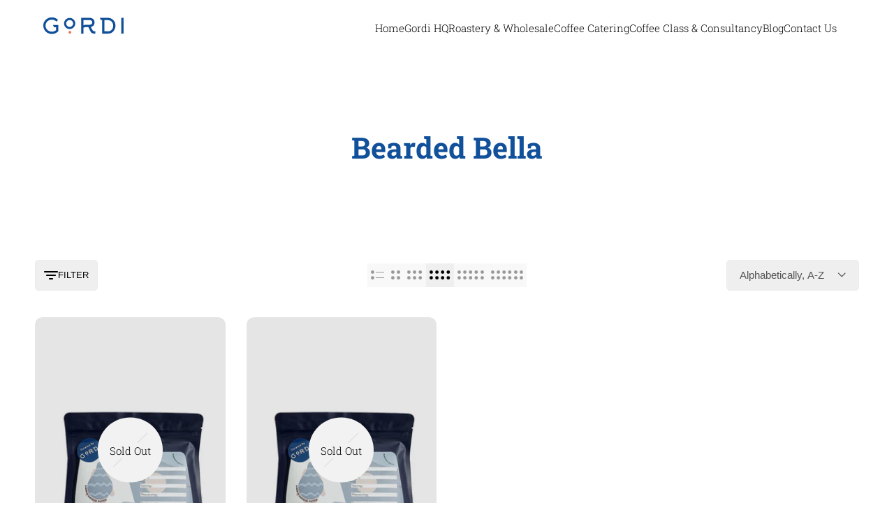

--- FILE ---
content_type: text/html; charset=utf-8
request_url: https://www.gordi.id/products/kenya-nyeri?view=only_config
body_size: 548
content:
<!doctype html><html class="no-js hdt-pr-img__effect-zoom hdt-badge__shape-round dir--ltr hdt-minimal-products hdt-hidden-products-wishlist hdt-hidden-products-compare" lang="en" dir="ltr">
  <head><link href="//www.gordi.id/cdn/shop/t/22/assets/expatify.css?v=6955461104226137451733283777" rel="stylesheet" type="text/css" media="all" />

  <link rel="canonical" href="https://www.gordi.id/products/kenya-nyeri">
<meta property="og:image" content="https://cdn.shopify.com/s/files/1/2277/3237/products/bearded_bella.jpg?v=1540192552" />
<meta property="og:image:secure_url" content="https://cdn.shopify.com/s/files/1/2277/3237/products/bearded_bella.jpg?v=1540192552" />
<meta property="og:image:width" content="1000" />
<meta property="og:image:height" content="1000" />
</head>
  <body class="hdt-page-type-product animate--hover-light_skew template-product"><script>
  window.themeHDN = {
    settings: {
      shopCurency: "IDR",
      currencyFormat: "Rp. {{amount_no_decimals}}",
      moneyFormat: "Rp. {{amount_no_decimals}}",
      moneyWithCurrencyFormat: "Rp. {{amount_no_decimals}}",
      pageType: `product`,
      actionAfterATC: `open_cart_drawer`,
      currencyCodeEnabled: false,
      autoCurrencies: false,
      currencyRound: false,
      revealInView: true
      , shopTimezone: "+0700"}
  };
  document.documentElement.className = document.documentElement.className.replace('no-js', 'js');</script><main id="MainContent" class="content-for-layout focus-none" role="main" tabindex="-1"><div id="hdt-page-product-config"><section id="shopify-section-template--18767282798851__main-quick-view" class="shopify-section hdt-main-section hdt-main-section--quick-view hdt-quick-view-modal"><hdt-lazy-modal id="hdt-quick-view-modal" section-id="template--18767282798851__main-quick-view" role="dialog" aria-live="polite" class="hdt-quick-view-modal hdt-modal" aria-modal="true" effect="slide" hidden></hdt-lazy-modal></section><section id="shopify-section-template--18767282798851__main-quick-add" class="shopify-section hdt-main-section hdt-main-section--quick-add hdt-quick-add-modal"><hdt-lazy-modal id="hdt-quick-add-modal" section-id="template--18767282798851__main-quick-add" role="region" aria-live="polite" class="hdt-quick-add-modal hdt-modal" aria-modal="true" effect="slide" hidden></hdt-lazy-modal></section><section id="shopify-section-template--18767282798851__product-group-media" class="shopify-section hdt-section-config"></section><section id="shopify-section-template--18767282798851__color-swatch" class="shopify-section hdt-main-section hdt-main-section--color-swatch"></section></div>
    </main></body>
</html>

--- FILE ---
content_type: text/css
request_url: https://www.gordi.id/cdn/shop/t/22/assets/expatify.css?v=6955461104226137451733283777
body_size: -560
content:
.hdt-article-content .hdt-rte h1{font-size:48px!important}.hdt-article-content .hdt-rte h2{font-size:36px!important}.hdt-article-content .hdt-rte h3{font-size:32px!important}.hdt-article-content .hdt-rte h4{font-size:24px!important}.hdt-article-content .hdt-rte h5{font-size:18px!important}@media screen and (max-width: 767px){.hdt-article-content .hdt-rte h1{font-size:32px!important}.hdt-article-content .hdt-rte h2{font-size:24px!important}.hdt-article-content .hdt-rte h3{font-size:18px!important}.hdt-article-content .hdt-rte h4{font-size:16px!important}.hdt-article-content .hdt-rte h5{font-size:14px!important}}
/*# sourceMappingURL=/cdn/shop/t/22/assets/expatify.css.map?v=6955461104226137451733283777 */


--- FILE ---
content_type: image/svg+xml
request_url: https://www.gordi.id/cdn/shop/files/gordi.svg?v=1676479675&width=140
body_size: 276
content:
<?xml version="1.0" encoding="utf-8"?>
<!-- Generator: Adobe Illustrator 15.0.0, SVG Export Plug-In . SVG Version: 6.00 Build 0)  -->
<!DOCTYPE svg PUBLIC "-//W3C//DTD SVG 1.1//EN" "http://www.w3.org/Graphics/SVG/1.1/DTD/svg11.dtd">
<svg version="1.1" id="Layer_1" xmlns="http://www.w3.org/2000/svg" xmlns:xlink="http://www.w3.org/1999/xlink" x="0px" y="0px"
	 width="236.111px" height="108.333px" viewBox="0 0 236.111 108.333" enable-background="new 0 0 236.111 108.333"
	 xml:space="preserve">
<g>
	<path fill="#115099" d="M52.114,43.998c-2.786-2.891-6.863-4.645-11.25-4.645c-8.566,0-15.171,6.14-15.171,14.81
		c0,8.309,7.173,14.398,15.223,14.398c3.87,0,7.431-1.394,10.114-3.715v-7.02h-4.954l-2.425-5.573h12.952v14.966
		c-3.87,4.335-9.546,6.967-15.739,6.967c-11.663,0-20.693-9.083-20.693-20.694c0-11.353,9.702-19.815,20.745-19.815
		c5.779,0,11.043,2.322,14.81,6.089L52.114,43.998z"/>
	<path fill="#115099" d="M117.283,53.235c2.321-1.343,4.747-1.497,7.276-1.497h7.328c3.869,0,6.553-1.755,6.553-5.883
		c0-4.025-2.89-5.418-6.553-5.418h-14.604V53.235z M129.048,57.363h-4.489c-2.478,0-4.955,0.258-7.276,1.495v14.45h-5.624V34.812
		h20.229c7.018,0,12.127,4.075,12.127,11.352c0,5.831-3.303,9.599-8.877,10.991l2.993,6.142c2.425,3.561,3.302,4.333,5.78,4.333
		h0.566l1.24-0.05v5.728c-4.49,0-9.031,0-11.973-6.089L129.048,57.363z"/>
	<path fill="#115099" d="M167.85,67.683h8.723c7.482,0,12.334-6.191,12.334-13.366c0-7.43-4.49-13.829-12.438-13.829h-8.619V67.683z
		 M156.807,34.812h19.611c10.475,0,18.164,8.668,18.164,19.092c0,5.213-2.168,10.527-5.729,14.295
		c-3.51,3.768-7.174,5.108-12.281,5.108h-14.242v-32.82h-3.045L156.807,34.812z"/>
	<rect x="208.512" y="34.812" fill="#115099" width="5.521" height="38.497"/>
	<path fill="#115099" d="M83.879,40.203c-4.611,0-8.364,3.753-8.364,8.364c0,4.612,3.753,8.363,8.364,8.363
		c4.612,0,8.364-3.751,8.364-8.363C92.243,43.956,88.491,40.203,83.879,40.203 M83.879,62.089c-7.457,0-13.524-6.065-13.524-13.522
		s6.067-13.523,13.524-13.523s13.524,6.066,13.524,13.523S91.336,62.089,83.879,62.089"/>
	<path fill="#EA7854" d="M87.83,70.042c0,1.86-1.51,3.37-3.37,3.37c-1.862,0-3.371-1.51-3.371-3.37c0-1.862,1.509-3.37,3.371-3.37
		C86.32,66.671,87.83,68.179,87.83,70.042"/>
</g>
</svg>
